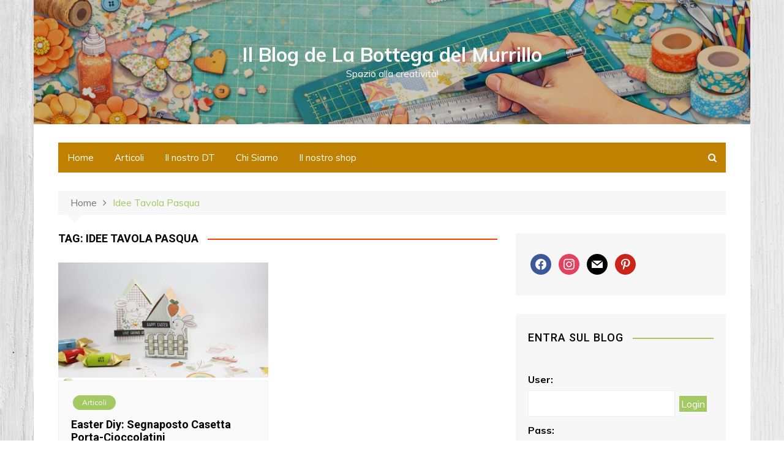

--- FILE ---
content_type: text/html; charset=UTF-8
request_url: https://blog.ilmurrillo.it/tag/idee-tavola-pasqua/
body_size: 16282
content:
		<!doctype html>
		<html lang="it-IT">
	 	<head>
		<meta charset="UTF-8">
		<meta name="viewport" content="width=device-width, initial-scale=1">
		<link rel="profile" href="http://gmpg.org/xfn/11">
		<title>idee tavola pasqua &#8211; Il Blog de La Bottega del Murrillo</title>
<meta name='robots' content='max-image-preview:large' />
<link rel='dns-prefetch' href='//static.addtoany.com' />
<link rel='dns-prefetch' href='//fonts.googleapis.com' />
<link rel="alternate" type="application/rss+xml" title="Il Blog de La Bottega del Murrillo &raquo; Feed" href="https://blog.ilmurrillo.it/feed/" />
<link rel="alternate" type="application/rss+xml" title="Il Blog de La Bottega del Murrillo &raquo; Feed dei commenti" href="https://blog.ilmurrillo.it/comments/feed/" />
<link rel="alternate" type="application/rss+xml" title="Il Blog de La Bottega del Murrillo &raquo; idee tavola pasqua Feed del tag" href="https://blog.ilmurrillo.it/tag/idee-tavola-pasqua/feed/" />
<script type="text/javascript">
window._wpemojiSettings = {"baseUrl":"https:\/\/s.w.org\/images\/core\/emoji\/14.0.0\/72x72\/","ext":".png","svgUrl":"https:\/\/s.w.org\/images\/core\/emoji\/14.0.0\/svg\/","svgExt":".svg","source":{"concatemoji":"https:\/\/blog.ilmurrillo.it\/wp-includes\/js\/wp-emoji-release.min.js?ver=6.1.6"}};
/*! This file is auto-generated */
!function(e,a,t){var n,r,o,i=a.createElement("canvas"),p=i.getContext&&i.getContext("2d");function s(e,t){var a=String.fromCharCode,e=(p.clearRect(0,0,i.width,i.height),p.fillText(a.apply(this,e),0,0),i.toDataURL());return p.clearRect(0,0,i.width,i.height),p.fillText(a.apply(this,t),0,0),e===i.toDataURL()}function c(e){var t=a.createElement("script");t.src=e,t.defer=t.type="text/javascript",a.getElementsByTagName("head")[0].appendChild(t)}for(o=Array("flag","emoji"),t.supports={everything:!0,everythingExceptFlag:!0},r=0;r<o.length;r++)t.supports[o[r]]=function(e){if(p&&p.fillText)switch(p.textBaseline="top",p.font="600 32px Arial",e){case"flag":return s([127987,65039,8205,9895,65039],[127987,65039,8203,9895,65039])?!1:!s([55356,56826,55356,56819],[55356,56826,8203,55356,56819])&&!s([55356,57332,56128,56423,56128,56418,56128,56421,56128,56430,56128,56423,56128,56447],[55356,57332,8203,56128,56423,8203,56128,56418,8203,56128,56421,8203,56128,56430,8203,56128,56423,8203,56128,56447]);case"emoji":return!s([129777,127995,8205,129778,127999],[129777,127995,8203,129778,127999])}return!1}(o[r]),t.supports.everything=t.supports.everything&&t.supports[o[r]],"flag"!==o[r]&&(t.supports.everythingExceptFlag=t.supports.everythingExceptFlag&&t.supports[o[r]]);t.supports.everythingExceptFlag=t.supports.everythingExceptFlag&&!t.supports.flag,t.DOMReady=!1,t.readyCallback=function(){t.DOMReady=!0},t.supports.everything||(n=function(){t.readyCallback()},a.addEventListener?(a.addEventListener("DOMContentLoaded",n,!1),e.addEventListener("load",n,!1)):(e.attachEvent("onload",n),a.attachEvent("onreadystatechange",function(){"complete"===a.readyState&&t.readyCallback()})),(e=t.source||{}).concatemoji?c(e.concatemoji):e.wpemoji&&e.twemoji&&(c(e.twemoji),c(e.wpemoji)))}(window,document,window._wpemojiSettings);
</script>
<style type="text/css">
img.wp-smiley,
img.emoji {
	display: inline !important;
	border: none !important;
	box-shadow: none !important;
	height: 1em !important;
	width: 1em !important;
	margin: 0 0.07em !important;
	vertical-align: -0.1em !important;
	background: none !important;
	padding: 0 !important;
}
</style>
	<link rel='stylesheet' id='twb-open-sans-css' href='https://fonts.googleapis.com/css?family=Open+Sans%3A300%2C400%2C500%2C600%2C700%2C800&#038;display=swap&#038;ver=6.1.6' type='text/css' media='all' />
<link rel='stylesheet' id='twbbwg-global-css' href='https://blog.ilmurrillo.it/wp-content/plugins/photo-gallery/booster/assets/css/global.css?ver=1.0.0' type='text/css' media='all' />
<link rel='stylesheet' id='wp-block-library-css' href='https://blog.ilmurrillo.it/wp-includes/css/dist/block-library/style.min.css?ver=6.1.6' type='text/css' media='all' />
<link rel='stylesheet' id='wpzoom-social-icons-block-style-css' href='https://blog.ilmurrillo.it/wp-content/plugins/social-icons-widget-by-wpzoom/block/dist/style-wpzoom-social-icons.css?ver=4.2.14' type='text/css' media='all' />
<link rel='stylesheet' id='classic-theme-styles-css' href='https://blog.ilmurrillo.it/wp-includes/css/classic-themes.min.css?ver=1' type='text/css' media='all' />
<style id='global-styles-inline-css' type='text/css'>
body{--wp--preset--color--black: #000000;--wp--preset--color--cyan-bluish-gray: #abb8c3;--wp--preset--color--white: #ffffff;--wp--preset--color--pale-pink: #f78da7;--wp--preset--color--vivid-red: #cf2e2e;--wp--preset--color--luminous-vivid-orange: #ff6900;--wp--preset--color--luminous-vivid-amber: #fcb900;--wp--preset--color--light-green-cyan: #7bdcb5;--wp--preset--color--vivid-green-cyan: #00d084;--wp--preset--color--pale-cyan-blue: #8ed1fc;--wp--preset--color--vivid-cyan-blue: #0693e3;--wp--preset--color--vivid-purple: #9b51e0;--wp--preset--gradient--vivid-cyan-blue-to-vivid-purple: linear-gradient(135deg,rgba(6,147,227,1) 0%,rgb(155,81,224) 100%);--wp--preset--gradient--light-green-cyan-to-vivid-green-cyan: linear-gradient(135deg,rgb(122,220,180) 0%,rgb(0,208,130) 100%);--wp--preset--gradient--luminous-vivid-amber-to-luminous-vivid-orange: linear-gradient(135deg,rgba(252,185,0,1) 0%,rgba(255,105,0,1) 100%);--wp--preset--gradient--luminous-vivid-orange-to-vivid-red: linear-gradient(135deg,rgba(255,105,0,1) 0%,rgb(207,46,46) 100%);--wp--preset--gradient--very-light-gray-to-cyan-bluish-gray: linear-gradient(135deg,rgb(238,238,238) 0%,rgb(169,184,195) 100%);--wp--preset--gradient--cool-to-warm-spectrum: linear-gradient(135deg,rgb(74,234,220) 0%,rgb(151,120,209) 20%,rgb(207,42,186) 40%,rgb(238,44,130) 60%,rgb(251,105,98) 80%,rgb(254,248,76) 100%);--wp--preset--gradient--blush-light-purple: linear-gradient(135deg,rgb(255,206,236) 0%,rgb(152,150,240) 100%);--wp--preset--gradient--blush-bordeaux: linear-gradient(135deg,rgb(254,205,165) 0%,rgb(254,45,45) 50%,rgb(107,0,62) 100%);--wp--preset--gradient--luminous-dusk: linear-gradient(135deg,rgb(255,203,112) 0%,rgb(199,81,192) 50%,rgb(65,88,208) 100%);--wp--preset--gradient--pale-ocean: linear-gradient(135deg,rgb(255,245,203) 0%,rgb(182,227,212) 50%,rgb(51,167,181) 100%);--wp--preset--gradient--electric-grass: linear-gradient(135deg,rgb(202,248,128) 0%,rgb(113,206,126) 100%);--wp--preset--gradient--midnight: linear-gradient(135deg,rgb(2,3,129) 0%,rgb(40,116,252) 100%);--wp--preset--duotone--dark-grayscale: url('#wp-duotone-dark-grayscale');--wp--preset--duotone--grayscale: url('#wp-duotone-grayscale');--wp--preset--duotone--purple-yellow: url('#wp-duotone-purple-yellow');--wp--preset--duotone--blue-red: url('#wp-duotone-blue-red');--wp--preset--duotone--midnight: url('#wp-duotone-midnight');--wp--preset--duotone--magenta-yellow: url('#wp-duotone-magenta-yellow');--wp--preset--duotone--purple-green: url('#wp-duotone-purple-green');--wp--preset--duotone--blue-orange: url('#wp-duotone-blue-orange');--wp--preset--font-size--small: 13px;--wp--preset--font-size--medium: 20px;--wp--preset--font-size--large: 36px;--wp--preset--font-size--x-large: 42px;--wp--preset--spacing--20: 0.44rem;--wp--preset--spacing--30: 0.67rem;--wp--preset--spacing--40: 1rem;--wp--preset--spacing--50: 1.5rem;--wp--preset--spacing--60: 2.25rem;--wp--preset--spacing--70: 3.38rem;--wp--preset--spacing--80: 5.06rem;}:where(.is-layout-flex){gap: 0.5em;}body .is-layout-flow > .alignleft{float: left;margin-inline-start: 0;margin-inline-end: 2em;}body .is-layout-flow > .alignright{float: right;margin-inline-start: 2em;margin-inline-end: 0;}body .is-layout-flow > .aligncenter{margin-left: auto !important;margin-right: auto !important;}body .is-layout-constrained > .alignleft{float: left;margin-inline-start: 0;margin-inline-end: 2em;}body .is-layout-constrained > .alignright{float: right;margin-inline-start: 2em;margin-inline-end: 0;}body .is-layout-constrained > .aligncenter{margin-left: auto !important;margin-right: auto !important;}body .is-layout-constrained > :where(:not(.alignleft):not(.alignright):not(.alignfull)){max-width: var(--wp--style--global--content-size);margin-left: auto !important;margin-right: auto !important;}body .is-layout-constrained > .alignwide{max-width: var(--wp--style--global--wide-size);}body .is-layout-flex{display: flex;}body .is-layout-flex{flex-wrap: wrap;align-items: center;}body .is-layout-flex > *{margin: 0;}:where(.wp-block-columns.is-layout-flex){gap: 2em;}.has-black-color{color: var(--wp--preset--color--black) !important;}.has-cyan-bluish-gray-color{color: var(--wp--preset--color--cyan-bluish-gray) !important;}.has-white-color{color: var(--wp--preset--color--white) !important;}.has-pale-pink-color{color: var(--wp--preset--color--pale-pink) !important;}.has-vivid-red-color{color: var(--wp--preset--color--vivid-red) !important;}.has-luminous-vivid-orange-color{color: var(--wp--preset--color--luminous-vivid-orange) !important;}.has-luminous-vivid-amber-color{color: var(--wp--preset--color--luminous-vivid-amber) !important;}.has-light-green-cyan-color{color: var(--wp--preset--color--light-green-cyan) !important;}.has-vivid-green-cyan-color{color: var(--wp--preset--color--vivid-green-cyan) !important;}.has-pale-cyan-blue-color{color: var(--wp--preset--color--pale-cyan-blue) !important;}.has-vivid-cyan-blue-color{color: var(--wp--preset--color--vivid-cyan-blue) !important;}.has-vivid-purple-color{color: var(--wp--preset--color--vivid-purple) !important;}.has-black-background-color{background-color: var(--wp--preset--color--black) !important;}.has-cyan-bluish-gray-background-color{background-color: var(--wp--preset--color--cyan-bluish-gray) !important;}.has-white-background-color{background-color: var(--wp--preset--color--white) !important;}.has-pale-pink-background-color{background-color: var(--wp--preset--color--pale-pink) !important;}.has-vivid-red-background-color{background-color: var(--wp--preset--color--vivid-red) !important;}.has-luminous-vivid-orange-background-color{background-color: var(--wp--preset--color--luminous-vivid-orange) !important;}.has-luminous-vivid-amber-background-color{background-color: var(--wp--preset--color--luminous-vivid-amber) !important;}.has-light-green-cyan-background-color{background-color: var(--wp--preset--color--light-green-cyan) !important;}.has-vivid-green-cyan-background-color{background-color: var(--wp--preset--color--vivid-green-cyan) !important;}.has-pale-cyan-blue-background-color{background-color: var(--wp--preset--color--pale-cyan-blue) !important;}.has-vivid-cyan-blue-background-color{background-color: var(--wp--preset--color--vivid-cyan-blue) !important;}.has-vivid-purple-background-color{background-color: var(--wp--preset--color--vivid-purple) !important;}.has-black-border-color{border-color: var(--wp--preset--color--black) !important;}.has-cyan-bluish-gray-border-color{border-color: var(--wp--preset--color--cyan-bluish-gray) !important;}.has-white-border-color{border-color: var(--wp--preset--color--white) !important;}.has-pale-pink-border-color{border-color: var(--wp--preset--color--pale-pink) !important;}.has-vivid-red-border-color{border-color: var(--wp--preset--color--vivid-red) !important;}.has-luminous-vivid-orange-border-color{border-color: var(--wp--preset--color--luminous-vivid-orange) !important;}.has-luminous-vivid-amber-border-color{border-color: var(--wp--preset--color--luminous-vivid-amber) !important;}.has-light-green-cyan-border-color{border-color: var(--wp--preset--color--light-green-cyan) !important;}.has-vivid-green-cyan-border-color{border-color: var(--wp--preset--color--vivid-green-cyan) !important;}.has-pale-cyan-blue-border-color{border-color: var(--wp--preset--color--pale-cyan-blue) !important;}.has-vivid-cyan-blue-border-color{border-color: var(--wp--preset--color--vivid-cyan-blue) !important;}.has-vivid-purple-border-color{border-color: var(--wp--preset--color--vivid-purple) !important;}.has-vivid-cyan-blue-to-vivid-purple-gradient-background{background: var(--wp--preset--gradient--vivid-cyan-blue-to-vivid-purple) !important;}.has-light-green-cyan-to-vivid-green-cyan-gradient-background{background: var(--wp--preset--gradient--light-green-cyan-to-vivid-green-cyan) !important;}.has-luminous-vivid-amber-to-luminous-vivid-orange-gradient-background{background: var(--wp--preset--gradient--luminous-vivid-amber-to-luminous-vivid-orange) !important;}.has-luminous-vivid-orange-to-vivid-red-gradient-background{background: var(--wp--preset--gradient--luminous-vivid-orange-to-vivid-red) !important;}.has-very-light-gray-to-cyan-bluish-gray-gradient-background{background: var(--wp--preset--gradient--very-light-gray-to-cyan-bluish-gray) !important;}.has-cool-to-warm-spectrum-gradient-background{background: var(--wp--preset--gradient--cool-to-warm-spectrum) !important;}.has-blush-light-purple-gradient-background{background: var(--wp--preset--gradient--blush-light-purple) !important;}.has-blush-bordeaux-gradient-background{background: var(--wp--preset--gradient--blush-bordeaux) !important;}.has-luminous-dusk-gradient-background{background: var(--wp--preset--gradient--luminous-dusk) !important;}.has-pale-ocean-gradient-background{background: var(--wp--preset--gradient--pale-ocean) !important;}.has-electric-grass-gradient-background{background: var(--wp--preset--gradient--electric-grass) !important;}.has-midnight-gradient-background{background: var(--wp--preset--gradient--midnight) !important;}.has-small-font-size{font-size: var(--wp--preset--font-size--small) !important;}.has-medium-font-size{font-size: var(--wp--preset--font-size--medium) !important;}.has-large-font-size{font-size: var(--wp--preset--font-size--large) !important;}.has-x-large-font-size{font-size: var(--wp--preset--font-size--x-large) !important;}
.wp-block-navigation a:where(:not(.wp-element-button)){color: inherit;}
:where(.wp-block-columns.is-layout-flex){gap: 2em;}
.wp-block-pullquote{font-size: 1.5em;line-height: 1.6;}
</style>
<link rel='stylesheet' id='bwg_fonts-css' href='https://blog.ilmurrillo.it/wp-content/plugins/photo-gallery/css/bwg-fonts/fonts.css?ver=0.0.1' type='text/css' media='all' />
<link rel='stylesheet' id='sumoselect-css' href='https://blog.ilmurrillo.it/wp-content/plugins/photo-gallery/css/sumoselect.min.css?ver=3.4.6' type='text/css' media='all' />
<link rel='stylesheet' id='mCustomScrollbar-css' href='https://blog.ilmurrillo.it/wp-content/plugins/photo-gallery/css/jquery.mCustomScrollbar.min.css?ver=3.1.5' type='text/css' media='all' />
<link rel='stylesheet' id='bwg_googlefonts-css' href='https://fonts.googleapis.com/css?family=Ubuntu&#038;subset=greek,latin,greek-ext,vietnamese,cyrillic-ext,latin-ext,cyrillic' type='text/css' media='all' />
<link rel='stylesheet' id='bwg_frontend-css' href='https://blog.ilmurrillo.it/wp-content/plugins/photo-gallery/css/styles.min.css?ver=1.8.18' type='text/css' media='all' />
<link rel='stylesheet' id='jfb-css' href='https://blog.ilmurrillo.it/wp-content/plugins/wp-fb-autoconnect/style.css?ver=4.6.2' type='text/css' media='all' />
<link rel='stylesheet' id='ppress-frontend-css' href='https://blog.ilmurrillo.it/wp-content/plugins/wp-user-avatar/assets/css/frontend.min.css?ver=4.13.0' type='text/css' media='all' />
<link rel='stylesheet' id='ppress-flatpickr-css' href='https://blog.ilmurrillo.it/wp-content/plugins/wp-user-avatar/assets/flatpickr/flatpickr.min.css?ver=4.13.0' type='text/css' media='all' />
<link rel='stylesheet' id='ppress-select2-css' href='https://blog.ilmurrillo.it/wp-content/plugins/wp-user-avatar/assets/select2/select2.min.css?ver=6.1.6' type='text/css' media='all' />
<link rel='stylesheet' id='ngg_trigger_buttons-css' href='https://blog.ilmurrillo.it/wp-content/plugins/nextgen-gallery/products/photocrati_nextgen/modules/nextgen_gallery_display/static/trigger_buttons.css?ver=3.37' type='text/css' media='all' />
<link rel='stylesheet' id='simplelightbox-0-css' href='https://blog.ilmurrillo.it/wp-content/plugins/nextgen-gallery/products/photocrati_nextgen/modules/lightbox/static/simplelightbox/simple-lightbox.css?ver=3.37' type='text/css' media='all' />
<link rel='stylesheet' id='fontawesome_v4_shim_style-css' href='https://blog.ilmurrillo.it/wp-content/plugins/nextgen-gallery/products/photocrati_nextgen/modules/nextgen_gallery_display/static/fontawesome/css/v4-shims.min.css?ver=6.1.6' type='text/css' media='all' />
<link rel='stylesheet' id='fontawesome-css' href='https://blog.ilmurrillo.it/wp-content/plugins/nextgen-gallery/products/photocrati_nextgen/modules/nextgen_gallery_display/static/fontawesome/css/all.min.css?ver=6.1.6' type='text/css' media='all' />
<link rel='stylesheet' id='nextgen_basic_thumbnails_style-css' href='https://blog.ilmurrillo.it/wp-content/plugins/nextgen-gallery/products/photocrati_nextgen/modules/nextgen_basic_gallery/static/thumbnails/nextgen_basic_thumbnails.css?ver=3.37' type='text/css' media='all' />
<link rel='stylesheet' id='nextgen_pagination_style-css' href='https://blog.ilmurrillo.it/wp-content/plugins/nextgen-gallery/products/photocrati_nextgen/modules/nextgen_pagination/static/style.css?ver=3.37' type='text/css' media='all' />
<link rel='stylesheet' id='cream-magazine-style-css' href='https://blog.ilmurrillo.it/wp-content/themes/cream-magazine/style.css?ver=6.1.6' type='text/css' media='all' />
<link rel='stylesheet' id='cream-magazine-fonts-css' href='//fonts.googleapis.com/css?family=Roboto%3A400%2C400i%2C500%2C500i%2C700%2C700i%7CMuli%3A400%2C400i%2C600%2C600i%2C700%2C700i&#038;subset=latin%2Clatin-ext&#038;ver=6.1.6' type='text/css' media='all' />
<link rel='stylesheet' id='cream-magazine-main-css' href='https://blog.ilmurrillo.it/wp-content/themes/cream-magazine/assets/dist/css/main.css?ver=6.1.6' type='text/css' media='all' />
<link rel='stylesheet' id='wpzoom-social-icons-socicon-css' href='https://blog.ilmurrillo.it/wp-content/plugins/social-icons-widget-by-wpzoom/assets/css/wpzoom-socicon.css?ver=1690758036' type='text/css' media='all' />
<link rel='stylesheet' id='wpzoom-social-icons-genericons-css' href='https://blog.ilmurrillo.it/wp-content/plugins/social-icons-widget-by-wpzoom/assets/css/genericons.css?ver=1690758036' type='text/css' media='all' />
<link rel='stylesheet' id='wpzoom-social-icons-academicons-css' href='https://blog.ilmurrillo.it/wp-content/plugins/social-icons-widget-by-wpzoom/assets/css/academicons.min.css?ver=1690758036' type='text/css' media='all' />
<link rel='stylesheet' id='wpzoom-social-icons-font-awesome-3-css' href='https://blog.ilmurrillo.it/wp-content/plugins/social-icons-widget-by-wpzoom/assets/css/font-awesome-3.min.css?ver=1690758036' type='text/css' media='all' />
<link rel='stylesheet' id='dashicons-css' href='https://blog.ilmurrillo.it/wp-includes/css/dashicons.min.css?ver=6.1.6' type='text/css' media='all' />
<link rel='stylesheet' id='wpzoom-social-icons-styles-css' href='https://blog.ilmurrillo.it/wp-content/plugins/social-icons-widget-by-wpzoom/assets/css/wpzoom-social-icons-styles.css?ver=1690758036' type='text/css' media='all' />
<link rel='stylesheet' id='addtoany-css' href='https://blog.ilmurrillo.it/wp-content/plugins/add-to-any/addtoany.min.css?ver=1.16' type='text/css' media='all' />
<link rel='stylesheet' id='universal-google-adsense-and-ads-manager-css' href='https://blog.ilmurrillo.it/wp-content/plugins/universal-google-adsense-and-ads-manager/public/assets/dist/css/ugaam-public.css?ver=1.1.2' type='text/css' media='all' />
<link rel='preload' as='font'  id='wpzoom-social-icons-font-academicons-woff2-css' href='https://blog.ilmurrillo.it/wp-content/plugins/social-icons-widget-by-wpzoom/assets/font/academicons.woff2?v=1.9.2'  type='font/woff2' crossorigin />
<link rel='preload' as='font'  id='wpzoom-social-icons-font-fontawesome-3-woff2-css' href='https://blog.ilmurrillo.it/wp-content/plugins/social-icons-widget-by-wpzoom/assets/font/fontawesome-webfont.woff2?v=4.7.0'  type='font/woff2' crossorigin />
<link rel='preload' as='font'  id='wpzoom-social-icons-font-genericons-woff-css' href='https://blog.ilmurrillo.it/wp-content/plugins/social-icons-widget-by-wpzoom/assets/font/Genericons.woff'  type='font/woff' crossorigin />
<link rel='preload' as='font'  id='wpzoom-social-icons-font-socicon-woff2-css' href='https://blog.ilmurrillo.it/wp-content/plugins/social-icons-widget-by-wpzoom/assets/font/socicon.woff2?v=4.2.14'  type='font/woff2' crossorigin />
<script type='text/javascript' src='https://blog.ilmurrillo.it/wp-includes/js/jquery/jquery.min.js?ver=3.6.1' id='jquery-core-js'></script>
<script type='text/javascript' src='https://blog.ilmurrillo.it/wp-includes/js/jquery/jquery-migrate.min.js?ver=3.3.2' id='jquery-migrate-js'></script>
<script type='text/javascript' src='https://blog.ilmurrillo.it/wp-content/plugins/photo-gallery/booster/assets/js/circle-progress.js?ver=1.2.2' id='twbbwg-circle-js'></script>
<script type='text/javascript' id='twbbwg-global-js-extra'>
/* <![CDATA[ */
var twb = {"nonce":"9cc5a704c4","ajax_url":"https:\/\/blog.ilmurrillo.it\/wp-admin\/admin-ajax.php","plugin_url":"https:\/\/blog.ilmurrillo.it\/wp-content\/plugins\/photo-gallery\/booster","href":"https:\/\/blog.ilmurrillo.it\/wp-admin\/admin.php?page=twbbwg_photo-gallery"};
var twb = {"nonce":"9cc5a704c4","ajax_url":"https:\/\/blog.ilmurrillo.it\/wp-admin\/admin-ajax.php","plugin_url":"https:\/\/blog.ilmurrillo.it\/wp-content\/plugins\/photo-gallery\/booster","href":"https:\/\/blog.ilmurrillo.it\/wp-admin\/admin.php?page=twbbwg_photo-gallery"};
/* ]]> */
</script>
<script type='text/javascript' src='https://blog.ilmurrillo.it/wp-content/plugins/photo-gallery/booster/assets/js/global.js?ver=1.0.0' id='twbbwg-global-js'></script>
<script type='text/javascript' id='addtoany-core-js-before'>
window.a2a_config=window.a2a_config||{};a2a_config.callbacks=[];a2a_config.overlays=[];a2a_config.templates={};a2a_localize = {
	Share: "Condividi",
	Save: "Salva",
	Subscribe: "Abbonati",
	Email: "Email",
	Bookmark: "Segnalibro",
	ShowAll: "espandi",
	ShowLess: "comprimi",
	FindServices: "Trova servizi",
	FindAnyServiceToAddTo: "Trova subito un servizio da aggiungere",
	PoweredBy: "Powered by",
	ShareViaEmail: "Condividi via email",
	SubscribeViaEmail: "Iscriviti via email",
	BookmarkInYourBrowser: "Aggiungi ai segnalibri",
	BookmarkInstructions: "Premi Ctrl+D o \u2318+D per mettere questa pagina nei preferiti",
	AddToYourFavorites: "Aggiungi ai favoriti",
	SendFromWebOrProgram: "Invia da qualsiasi indirizzo email o programma di posta elettronica",
	EmailProgram: "Programma di posta elettronica",
	More: "Di più&#8230;",
	ThanksForSharing: "Grazie per la condivisione!",
	ThanksForFollowing: "Thanks for following!"
};
</script>
<script type='text/javascript' async src='https://static.addtoany.com/menu/page.js' id='addtoany-core-js'></script>
<script type='text/javascript' async src='https://blog.ilmurrillo.it/wp-content/plugins/add-to-any/addtoany.min.js?ver=1.1' id='addtoany-jquery-js'></script>
<script type='text/javascript' src='https://blog.ilmurrillo.it/wp-content/plugins/photo-gallery/js/jquery.sumoselect.min.js?ver=3.4.6' id='sumoselect-js'></script>
<script type='text/javascript' src='https://blog.ilmurrillo.it/wp-content/plugins/photo-gallery/js/tocca.min.js?ver=2.0.9' id='bwg_mobile-js'></script>
<script type='text/javascript' src='https://blog.ilmurrillo.it/wp-content/plugins/photo-gallery/js/jquery.mCustomScrollbar.concat.min.js?ver=3.1.5' id='mCustomScrollbar-js'></script>
<script type='text/javascript' src='https://blog.ilmurrillo.it/wp-content/plugins/photo-gallery/js/jquery.fullscreen.min.js?ver=0.6.0' id='jquery-fullscreen-js'></script>
<script type='text/javascript' id='bwg_frontend-js-extra'>
/* <![CDATA[ */
var bwg_objectsL10n = {"bwg_field_required":"campo obbligatorio.","bwg_mail_validation":"Questo non \u00e8 un indirizzo email valido. ","bwg_search_result":"Non ci sono immagini corrispondenti alla tua ricerca.","bwg_select_tag":"Select Tag","bwg_order_by":"Order By","bwg_search":"Cerca","bwg_show_ecommerce":"Show Ecommerce","bwg_hide_ecommerce":"Hide Ecommerce","bwg_show_comments":"Mostra commenti","bwg_hide_comments":"Nascondi commenti","bwg_restore":"Ripristina","bwg_maximize":"Massimizza","bwg_fullscreen":"Schermo intero","bwg_exit_fullscreen":"Uscire a schermo intero","bwg_search_tag":"SEARCH...","bwg_tag_no_match":"No tags found","bwg_all_tags_selected":"All tags selected","bwg_tags_selected":"tags selected","play":"Riproduci","pause":"Pausa","is_pro":"","bwg_play":"Riproduci","bwg_pause":"Pausa","bwg_hide_info":"Nascondi informazioni","bwg_show_info":"Mostra info","bwg_hide_rating":"Hide rating","bwg_show_rating":"Show rating","ok":"Ok","cancel":"Cancel","select_all":"Select all","lazy_load":"0","lazy_loader":"https:\/\/blog.ilmurrillo.it\/wp-content\/plugins\/photo-gallery\/images\/ajax_loader.png","front_ajax":"0","bwg_tag_see_all":"see all tags","bwg_tag_see_less":"see less tags"};
/* ]]> */
</script>
<script type='text/javascript' src='https://blog.ilmurrillo.it/wp-content/plugins/photo-gallery/js/scripts.min.js?ver=1.8.18' id='bwg_frontend-js'></script>
<script type='text/javascript' src='https://blog.ilmurrillo.it/wp-content/plugins/wp-user-avatar/assets/flatpickr/flatpickr.min.js?ver=4.13.0' id='ppress-flatpickr-js'></script>
<script type='text/javascript' src='https://blog.ilmurrillo.it/wp-content/plugins/wp-user-avatar/assets/select2/select2.min.js?ver=4.13.0' id='ppress-select2-js'></script>
<script type='text/javascript' id='photocrati_ajax-js-extra'>
/* <![CDATA[ */
var photocrati_ajax = {"url":"https:\/\/blog.ilmurrillo.it\/index.php?photocrati_ajax=1","wp_home_url":"https:\/\/blog.ilmurrillo.it","wp_site_url":"https:\/\/blog.ilmurrillo.it","wp_root_url":"https:\/\/blog.ilmurrillo.it","wp_plugins_url":"https:\/\/blog.ilmurrillo.it\/wp-content\/plugins","wp_content_url":"https:\/\/blog.ilmurrillo.it\/wp-content","wp_includes_url":"https:\/\/blog.ilmurrillo.it\/wp-includes\/","ngg_param_slug":"nggallery"};
/* ]]> */
</script>
<script type='text/javascript' src='https://blog.ilmurrillo.it/wp-content/plugins/nextgen-gallery/products/photocrati_nextgen/modules/ajax/static/ajax.min.js?ver=3.37' id='photocrati_ajax-js'></script>
<script type='text/javascript' src='https://blog.ilmurrillo.it/wp-content/plugins/nextgen-gallery/products/photocrati_nextgen/modules/nextgen_basic_gallery/static/thumbnails/nextgen_basic_thumbnails.js?ver=3.37' id='photocrati-nextgen_basic_thumbnails-js'></script>
<script type='text/javascript' src='https://blog.ilmurrillo.it/wp-content/plugins/nextgen-gallery/products/photocrati_nextgen/modules/nextgen_gallery_display/static/fontawesome/js/v4-shims.min.js?ver=5.3.1' id='fontawesome_v4_shim-js'></script>
<script type='text/javascript' defer data-auto-replace-svg="false" data-keep-original-source="false" data-search-pseudo-elements src='https://blog.ilmurrillo.it/wp-content/plugins/nextgen-gallery/products/photocrati_nextgen/modules/nextgen_gallery_display/static/fontawesome/js/all.min.js?ver=5.3.1' id='fontawesome-js'></script>
<script type='text/javascript' src='https://blog.ilmurrillo.it/wp-content/plugins/nextgen-gallery/products/photocrati_nextgen/modules/nextgen_basic_gallery/static/thumbnails/ajax_pagination.js?ver=3.37' id='nextgen-basic-thumbnails-ajax-pagination-js'></script>
<script type='text/javascript' src='https://blog.ilmurrillo.it/wp-content/plugins/universal-google-adsense-and-ads-manager/public/assets/dist/js/ugaam-public.js?ver=1.1.2' id='universal-google-adsense-and-ads-manager-js'></script>
<link rel="https://api.w.org/" href="https://blog.ilmurrillo.it/wp-json/" /><link rel="alternate" type="application/json" href="https://blog.ilmurrillo.it/wp-json/wp/v2/tags/2064" /><link rel="EditURI" type="application/rsd+xml" title="RSD" href="https://blog.ilmurrillo.it/xmlrpc.php?rsd" />
<link rel="wlwmanifest" type="application/wlwmanifest+xml" href="https://blog.ilmurrillo.it/wp-includes/wlwmanifest.xml" />
<meta name="generator" content="WordPress 6.1.6" />

<!--Plugin WP Admin Bar Removal 2014.0816.0392 Active - Tag 74be16979710d4c4e7c6647856088456-->

<!--Site Optimized to Speedup Control Panel Minimize Memory Consumption with Disabled Toolbar-->

			<style>
							</style>
						<style>
				.primary-navigation li.primarynav_search_icon {
									}

				#toTop {
									}

				

					button,
					input[type="button"],
					input[type="reset"],
					input[type="submit"],
					.primary-navigation > ul > li.home-btn,
					.cm_header_lay_three .primary-navigation > ul > li.home-btn,
					.news_ticker_wrap .ticker_head,
					#toTop,
					.section-title h2::after,
					.sidebar-widget-area .widget .widget-title h2::after,
					footer .widget .widget-title h2::after,
					#comments div#respond h3#reply-title::after,
					#comments h2.comments-title:after,
					ul.post-categories li a,
					.post_tags a,
					.owl-carousel .owl-nav button.owl-prev, 
					.owl-carousel .owl-nav button.owl-next,
					.cm_author_widget .author-detail-link a,
					.error_foot form input[type="submit"], 
					.widget_search form input[type="submit"],
					.header-search-container input[type="submit"],
					.widget_tag_cloud .tagcloud a:hover,
					.trending_widget_carousel .owl-dots button.owl-dot,
					footer .widget_calendar .calendar_wrap caption,
					.pagination .page-numbers.current,
					.post-navigation .nav-links .nav-previous a, 
					.post-navigation .nav-links .nav-next a,
					#comments form input[type="submit"],
					footer .widget_tag_cloud .tagcloud a,
					footer .widget.widget_search form input[type="submit"]:hover,
					.widget_product_search .woocommerce-product-search button[type="submit"],
					.woocommerce ul.products li.product .button,
					.woocommerce .woocommerce-pagination ul.page-numbers li span.current,
					.woocommerce .product div.summary .cart button.single_add_to_cart_button,
					.woocommerce .product div.woocommerce-tabs div.panel #reviews #review_form_wrapper .comment-form p.form-submit .submit,
					.woocommerce .product section.related > h2::after,
					.woocommerce .cart .button:hover, 
					.woocommerce .cart .button:focus, 
					.woocommerce .cart input.button:hover, 
					.woocommerce .cart input.button:focus, 
					.woocommerce #respond input#submit:hover, 
					.woocommerce #respond input#submit:focus, 
					.woocommerce button.button:hover, 
					.woocommerce button.button:focus, 
					.woocommerce input.button:hover, 
					.woocommerce input.button:focus,
					.woocommerce #respond input#submit.alt:hover, 
					.woocommerce a.button.alt:hover, 
					.woocommerce button.button.alt:hover, 
					.woocommerce input.button.alt:hover,
					.woocommerce a.remove:hover,
					.woocommerce-account .woocommerce-MyAccount-navigation ul li.is-active a,
					.woocommerce a.button:hover, 
					.woocommerce a.button:focus,
					.widget_product_tag_cloud .tagcloud a:hover, 
					.widget_product_tag_cloud .tagcloud a:focus,
					.woocommerce .widget_price_filter .price_slider_wrapper .ui-slider .ui-slider-handle,
					.error_page_top_portion {

						background-color: #a5c962;
					}
					

					a:hover,
					.post_title h2 a:hover,
					.post_title h2 a:focus,
					.post_meta li a:hover,
					.post_meta li a:focus,
					ul.social-icons li a[href*=".com"]:hover::before,
					.ticker_carousel .owl-nav button.owl-prev i, 
					.ticker_carousel .owl-nav button.owl-next i,
					.news_ticker_wrap .ticker_items .item a:hover,
					.news_ticker_wrap .ticker_items .item a:focus,
					.cm_banner .post_title h2 a:hover,
					.cm_banner .post_meta li a:hover,
					.cm-post-widget-two .big-card .post-holder a:hover, 
					.cm-post-widget-two .big-card .post-holder a:focus,
					.cm-post-widget-two .small-card .post-holder a:hover, 
					.cm-post-widget-two .small-card .post-holder a:focus,
					.cm_middle_post_widget_one .post_title h2 a:hover, 
					.cm_middle_post_widget_one .post_meta li a:hover,
					.cm_middle_post_widget_three .post_thumb .post-holder a:hover,
					.cm_middle_post_widget_three .post_thumb .post-holder a:focus,
					.cm_middle_post_widget_six .middle_widget_six_carousel .item .card .card_content a:hover, 
					.cm_middle_post_widget_six .middle_widget_six_carousel .item .card .card_content a:focus,
					.cm_post_widget_twelve .card .post-holder a:hover, 
					.cm_post_widget_twelve .card .post-holder a:focus,
					.cm_post_widget_seven .card .card_content a:hover, 
					.cm_post_widget_seven .card .card_content a:focus,
					.copyright_section a:hover,
					.footer_nav ul li a:hover,
					.breadcrumb ul li:last-child span,
					.pagination .page-numbers:hover,
					#comments ol.comment-list li article footer.comment-meta .comment-metadata span.edit-link a:hover,
					#comments ol.comment-list li article .reply a:hover,
					.social-share ul li a:hover,
					ul.social-icons li a:hover,
					ul.social-icons li a:focus,
					.woocommerce ul.products li.product a:hover,
					.woocommerce ul.products li.product .price,
					.woocommerce .woocommerce-pagination ul.page-numbers li a.page-numbers:hover,
					.woocommerce div.product p.price, 
					.woocommerce div.product span.price,
					.video_section .video_details .post_title h2 a:hover,
					.primary-navigation.dark li a:hover {

						color: #a5c962;
					}
					
					.ticker_carousel .owl-nav button.owl-prev, 
					.ticker_carousel .owl-nav button.owl-next,
					.error_foot form input[type="submit"], 
					.widget_search form input[type="submit"],
					.pagination .page-numbers:hover,
					#comments form input[type="submit"],
					.social-share ul li a:hover,
					.header-search-container form,
					.widget_product_search .woocommerce-product-search button[type="submit"],
					.woocommerce .woocommerce-pagination ul.page-numbers li span.current,
					.woocommerce .woocommerce-pagination ul.page-numbers li a.page-numbers:hover,
					.woocommerce a.remove:hover,
					.ticker_carousel .owl-nav button.owl-prev:hover, 
					.ticker_carousel .owl-nav button.owl-next:hover,
					footer .widget.widget_search form input[type="submit"]:hover,
					.trending_widget_carousel .owl-dots button.owl-dot,
					.the_content blockquote {

						border-color: #a5c962;
					}
										header .mask {
						background-color: rgba(0,0,0,0.2);
					}
								</style>
					<style type="text/css">
					.site-title a,
			.site-description {
				color: #f7f7f7;
			}
				</style>
		<style type="text/css" id="custom-background-css">
body.custom-background { background-image: url("https://blog.ilmurrillo.it/wp-content/uploads/2020/01/1299-3500-x-2328-2295-x-3450-scaled.jpg"); background-position: left top; background-size: cover; background-repeat: no-repeat; background-attachment: fixed; }
</style>
	<link rel="icon" href="https://blog.ilmurrillo.it/wp-content/uploads/2020/01/cropped-logo-instagram-32x32.jpg" sizes="32x32" />
<link rel="icon" href="https://blog.ilmurrillo.it/wp-content/uploads/2020/01/cropped-logo-instagram-192x192.jpg" sizes="192x192" />
<link rel="apple-touch-icon" href="https://blog.ilmurrillo.it/wp-content/uploads/2020/01/cropped-logo-instagram-180x180.jpg" />
<meta name="msapplication-TileImage" content="https://blog.ilmurrillo.it/wp-content/uploads/2020/01/cropped-logo-instagram-270x270.jpg" />
		<style type="text/css" id="wp-custom-css">
			#menu-mainmenu, #main-nav {
	background-color: #C08000
}

.widget_loginlogout #user_pass, .widget_autoconnect_premium #user_pass, .widget_loginlogout #user_login, .widget_autoconnect_premium #user_login {
	width: 15em;
}

.fb_iframe_widget {
	display: none !important;
}
		</style>
			</head>
 	 		<body class="archive tag tag-idee-tavola-pasqua tag-2064 custom-background hfeed boxed">
            <svg xmlns="http://www.w3.org/2000/svg" viewBox="0 0 0 0" width="0" height="0" focusable="false" role="none" style="visibility: hidden; position: absolute; left: -9999px; overflow: hidden;" ><defs><filter id="wp-duotone-dark-grayscale"><feColorMatrix color-interpolation-filters="sRGB" type="matrix" values=" .299 .587 .114 0 0 .299 .587 .114 0 0 .299 .587 .114 0 0 .299 .587 .114 0 0 " /><feComponentTransfer color-interpolation-filters="sRGB" ><feFuncR type="table" tableValues="0 0.49803921568627" /><feFuncG type="table" tableValues="0 0.49803921568627" /><feFuncB type="table" tableValues="0 0.49803921568627" /><feFuncA type="table" tableValues="1 1" /></feComponentTransfer><feComposite in2="SourceGraphic" operator="in" /></filter></defs></svg><svg xmlns="http://www.w3.org/2000/svg" viewBox="0 0 0 0" width="0" height="0" focusable="false" role="none" style="visibility: hidden; position: absolute; left: -9999px; overflow: hidden;" ><defs><filter id="wp-duotone-grayscale"><feColorMatrix color-interpolation-filters="sRGB" type="matrix" values=" .299 .587 .114 0 0 .299 .587 .114 0 0 .299 .587 .114 0 0 .299 .587 .114 0 0 " /><feComponentTransfer color-interpolation-filters="sRGB" ><feFuncR type="table" tableValues="0 1" /><feFuncG type="table" tableValues="0 1" /><feFuncB type="table" tableValues="0 1" /><feFuncA type="table" tableValues="1 1" /></feComponentTransfer><feComposite in2="SourceGraphic" operator="in" /></filter></defs></svg><svg xmlns="http://www.w3.org/2000/svg" viewBox="0 0 0 0" width="0" height="0" focusable="false" role="none" style="visibility: hidden; position: absolute; left: -9999px; overflow: hidden;" ><defs><filter id="wp-duotone-purple-yellow"><feColorMatrix color-interpolation-filters="sRGB" type="matrix" values=" .299 .587 .114 0 0 .299 .587 .114 0 0 .299 .587 .114 0 0 .299 .587 .114 0 0 " /><feComponentTransfer color-interpolation-filters="sRGB" ><feFuncR type="table" tableValues="0.54901960784314 0.98823529411765" /><feFuncG type="table" tableValues="0 1" /><feFuncB type="table" tableValues="0.71764705882353 0.25490196078431" /><feFuncA type="table" tableValues="1 1" /></feComponentTransfer><feComposite in2="SourceGraphic" operator="in" /></filter></defs></svg><svg xmlns="http://www.w3.org/2000/svg" viewBox="0 0 0 0" width="0" height="0" focusable="false" role="none" style="visibility: hidden; position: absolute; left: -9999px; overflow: hidden;" ><defs><filter id="wp-duotone-blue-red"><feColorMatrix color-interpolation-filters="sRGB" type="matrix" values=" .299 .587 .114 0 0 .299 .587 .114 0 0 .299 .587 .114 0 0 .299 .587 .114 0 0 " /><feComponentTransfer color-interpolation-filters="sRGB" ><feFuncR type="table" tableValues="0 1" /><feFuncG type="table" tableValues="0 0.27843137254902" /><feFuncB type="table" tableValues="0.5921568627451 0.27843137254902" /><feFuncA type="table" tableValues="1 1" /></feComponentTransfer><feComposite in2="SourceGraphic" operator="in" /></filter></defs></svg><svg xmlns="http://www.w3.org/2000/svg" viewBox="0 0 0 0" width="0" height="0" focusable="false" role="none" style="visibility: hidden; position: absolute; left: -9999px; overflow: hidden;" ><defs><filter id="wp-duotone-midnight"><feColorMatrix color-interpolation-filters="sRGB" type="matrix" values=" .299 .587 .114 0 0 .299 .587 .114 0 0 .299 .587 .114 0 0 .299 .587 .114 0 0 " /><feComponentTransfer color-interpolation-filters="sRGB" ><feFuncR type="table" tableValues="0 0" /><feFuncG type="table" tableValues="0 0.64705882352941" /><feFuncB type="table" tableValues="0 1" /><feFuncA type="table" tableValues="1 1" /></feComponentTransfer><feComposite in2="SourceGraphic" operator="in" /></filter></defs></svg><svg xmlns="http://www.w3.org/2000/svg" viewBox="0 0 0 0" width="0" height="0" focusable="false" role="none" style="visibility: hidden; position: absolute; left: -9999px; overflow: hidden;" ><defs><filter id="wp-duotone-magenta-yellow"><feColorMatrix color-interpolation-filters="sRGB" type="matrix" values=" .299 .587 .114 0 0 .299 .587 .114 0 0 .299 .587 .114 0 0 .299 .587 .114 0 0 " /><feComponentTransfer color-interpolation-filters="sRGB" ><feFuncR type="table" tableValues="0.78039215686275 1" /><feFuncG type="table" tableValues="0 0.94901960784314" /><feFuncB type="table" tableValues="0.35294117647059 0.47058823529412" /><feFuncA type="table" tableValues="1 1" /></feComponentTransfer><feComposite in2="SourceGraphic" operator="in" /></filter></defs></svg><svg xmlns="http://www.w3.org/2000/svg" viewBox="0 0 0 0" width="0" height="0" focusable="false" role="none" style="visibility: hidden; position: absolute; left: -9999px; overflow: hidden;" ><defs><filter id="wp-duotone-purple-green"><feColorMatrix color-interpolation-filters="sRGB" type="matrix" values=" .299 .587 .114 0 0 .299 .587 .114 0 0 .299 .587 .114 0 0 .299 .587 .114 0 0 " /><feComponentTransfer color-interpolation-filters="sRGB" ><feFuncR type="table" tableValues="0.65098039215686 0.40392156862745" /><feFuncG type="table" tableValues="0 1" /><feFuncB type="table" tableValues="0.44705882352941 0.4" /><feFuncA type="table" tableValues="1 1" /></feComponentTransfer><feComposite in2="SourceGraphic" operator="in" /></filter></defs></svg><svg xmlns="http://www.w3.org/2000/svg" viewBox="0 0 0 0" width="0" height="0" focusable="false" role="none" style="visibility: hidden; position: absolute; left: -9999px; overflow: hidden;" ><defs><filter id="wp-duotone-blue-orange"><feColorMatrix color-interpolation-filters="sRGB" type="matrix" values=" .299 .587 .114 0 0 .299 .587 .114 0 0 .299 .587 .114 0 0 .299 .587 .114 0 0 " /><feComponentTransfer color-interpolation-filters="sRGB" ><feFuncR type="table" tableValues="0.098039215686275 1" /><feFuncG type="table" tableValues="0 0.66274509803922" /><feFuncB type="table" tableValues="0.84705882352941 0.41960784313725" /><feFuncA type="table" tableValues="1 1" /></feComponentTransfer><feComposite in2="SourceGraphic" operator="in" /></filter></defs></svg>            <a class="skip-link screen-reader-text" href="#content">Salta al contenuto</a>
         		<div class="page-wrapper">
 	<header class="general-header cm_header-five">
            <div class="top-header" style="background-image: url(https://blog.ilmurrillo.it/wp-content/uploads/2025/12/cropped-blogg.jpg);">
                <div class="logo-container">
             		<div class="logo">
 							<span class="site-title"><a href="https://blog.ilmurrillo.it/" rel="home">Il Blog de La Bottega del Murrillo</a></span>
					                <p class="site-description">Spazio alla creatività!</p>
					        </div><!-- .logo -->
 		        </div><!-- .logo-container -->
        <div class="mask"></div><!-- .mask -->
    </div><!-- .top-header -->
    <div class="navigation-container">
        <div class="cm-container">
            <nav class="main-navigation">
                <div id="main-nav" class="primary-navigation">
                    <ul id="menu-mainmenu" class=""><li id="menu-item-28" class="menu-item menu-item-type-custom menu-item-object-custom menu-item-home menu-item-28"><a href="https://blog.ilmurrillo.it/">Home</a></li>
<li id="menu-item-197" class="menu-item menu-item-type-taxonomy menu-item-object-category menu-item-197"><a href="https://blog.ilmurrillo.it/category/articoli/">Articoli</a></li>
<li id="menu-item-39" class="menu-item menu-item-type-taxonomy menu-item-object-category menu-item-39"><a href="https://blog.ilmurrillo.it/category/il-nostro-dt/">Il nostro DT</a></li>
<li id="menu-item-833" class="menu-item menu-item-type-taxonomy menu-item-object-category menu-item-833"><a href="https://blog.ilmurrillo.it/category/chi-siamo/">Chi Siamo</a></li>
<li id="menu-item-29" class="menu-item menu-item-type-custom menu-item-object-custom menu-item-29"><a href="http://ilmurrillo.it">Il nostro shop</a></li>
</ul>                </div><!-- #main-nav.primary-navigation -->
                <div class="header-search-container">
                    <form role="search" method="get" id="search-form" class="clearfix" action="https://blog.ilmurrillo.it/"><input type="search" name="s" placeholder="Scrivi qui" value"" ><input type="submit" id="submit" value="Cerca"></form>                </div><!-- .search-container -->
            </nav><!-- .main-navigation -->
        </div><!-- .cm-container -->
    </div><!-- .navigation-container -->
</header><!-- .general-header.cm_header-five --> 		<div id="content" class="site-content">

	<div class="cm-container">
	    <div class="inner-page-wrapper">
	        <div id="primary" class="content-area">
	            <main id="main" class="site-main">
	                <div class="cm_archive_page">
	                     			<div class="breadcrumb">
	            <nav role="navigation" aria-label="Breadcrumb" class="breadcrumb-trail breadcrumbs" itemprop="breadcrumb"><ul class="trail-items" itemscope itemtype="http://schema.org/BreadcrumbList"><meta name="numberOfItems" content="2" /><meta name="itemListOrder" content="Ascending" /><li itemprop="itemListElement" itemscope itemtype="http://schema.org/ListItem" class="trail-item trail-begin"><a href="https://blog.ilmurrillo.it/" rel="home" itemprop="item"><span itemprop="name">Home</span></a><meta itemprop="position" content="1" /></li><li itemprop="itemListElement" itemscope itemtype="http://schema.org/ListItem" class="trail-item trail-end"><a href="#" itemprop="item"><span itemprop="name">idee tavola pasqua</span></a><meta itemprop="position" content="2" /></li></ul></nav>	        </div><!-- .breadcrumb -->
 				                    <div class="row">
	                    	<div class="archive-container clearfix">
		                    			                        <div class="col-md-8 col-sm-12 col-xs-12 sticky_portion">
		                            <div class="content-entry">
		                            				                                <section class="list_page_iner">
			                                    <div class="section-title">
			                                    	<h1>Tag: <span>idee tavola pasqua</span></h1>			                                    </div><!-- .section-title -->
		                                		<div class="list_entry">
	                                                <section class="post-display-grid">
	                                                    <div class="section_inner">
	                                                        <div class="row">
	                                                            <div class="col-md-6 col-sm-6 col-xs-12">
	<article id="post-11823" class="grid-post-holder post-11823 post type-post status-publish format-standard has-post-thumbnail hentry category-articoli tag-casetta-porta-cioccolatini tag-easter-diy tag-idee-tavola-pasqua tag-modascrap-bunny-kisses tag-segnaposto-pasqua" >
	    <div class="card">
            				<div class="post_thumb imghover">
						 	<a href="https://blog.ilmurrillo.it/easter-diy-segnaposto-casetta-porta-cioccolatini/">
		 	<img width="800" height="450" src="https://blog.ilmurrillo.it/wp-content/uploads/2023/03/IMG_7792-111111-1500-x-1000-800x450.jpg" class="attachment-cream-magazine-thumbnail-2 size-cream-magazine-thumbnail-2 wp-post-image" alt="Easter Diy: Segnaposto Casetta Porta-Cioccolatini" decoding="async" />	 	</a>
						</div>
					        <div class="card_content">
       								<div class="entry_cats">
						<ul class="post-categories">
	<li><a href="https://blog.ilmurrillo.it/category/articoli/" rel="category tag">Articoli</a></li></ul>					</div><!-- .entry_cats -->
					                <div class="post_title">
                    <h2><a href="https://blog.ilmurrillo.it/easter-diy-segnaposto-casetta-porta-cioccolatini/">Easter Diy: Segnaposto Casetta Porta-Cioccolatini</a></h2>
                </div><!-- .post_title -->
                			<div class="meta">
				<ul class="post_meta">
									        	<li class="post_author">
				            	<span class="meta-icon"><i class="feather icon-user"> </i></span> <a href="https://blog.ilmurrillo.it/author/ilmurrillo/">Rosy Murrillo</a>				            </li><!-- .post_author -->
				        					            <li class="posted_date">
				            	<span class="meta-icon"><i class="feather icon-calendar"> </i></span> <a href="https://blog.ilmurrillo.it/easter-diy-segnaposto-casetta-porta-cioccolatini/" rel="bookmark"><time class="entry-date published" datetime="2023-03-30T11:27:30+02:00">30 Marzo 2023</time></a>				           	</li><!-- .posted_date -->
				           						            <li class="comments">
					            	<span class="meta-icon"><i class="feather icon-message-square"></i></span><a href="https://blog.ilmurrillo.it/easter-diy-segnaposto-casetta-porta-cioccolatini/">0</a>
					            </li><!-- .comments -->
					          			        </ul><!-- .post_meta -->
		    </div><!-- .meta -->
			 
	        </div><!-- .card_content -->
	    </div><!-- .card -->
	</article><!-- #post-11823 -->
</div><!-- .col -->	                                                        </div><!-- .row -->
	                                                    </div><!-- .section_inner -->
	                                                </section><!-- .cm-post-widget-three -->
	                                            </div><!-- .list_entry -->
			                                </section><!-- .section list -->
			                                 		<div class="pagination">
	 			    </div>
				                            </div><!-- .content-entry -->
		                        </div>
		                        <div class="col-md-4 col-sm-12 col-xs-12 sticky_portion">
	<aside id="secondary" class="sidebar-widget-area">
		<div id="zoom-social-icons-widget-2" class="widget zoom-social-icons-widget">
		
<ul class="zoom-social-icons-list zoom-social-icons-list--with-canvas zoom-social-icons-list--round zoom-social-icons-list--no-labels">

		
				<li class="zoom-social_icons-list__item">
		<a class="zoom-social_icons-list__link" href="https://www.facebook.com/groups/153646494967845/" target="_blank" title="Facebook" >
									
						<span class="screen-reader-text">facebook</span>
			
						<span class="zoom-social_icons-list-span social-icon socicon socicon-facebook" data-hover-rule="background-color" data-hover-color="#3b5998" style="background-color : #3b5998; font-size: 18px; padding:8px" ></span>
			
					</a>
	</li>

	
				<li class="zoom-social_icons-list__item">
		<a class="zoom-social_icons-list__link" href="https://www.instagram.com/labottegadelmurrillo/?hl=it" target="_blank" title="Instagram" >
									
						<span class="screen-reader-text">instagram</span>
			
						<span class="zoom-social_icons-list-span social-icon socicon socicon-instagram" data-hover-rule="background-color" data-hover-color="#e4405f" style="background-color : #e4405f; font-size: 18px; padding:8px" ></span>
			
					</a>
	</li>

	
				<li class="zoom-social_icons-list__item">
		<a class="zoom-social_icons-list__link" href="mailto:info@ilmurrillo.it" target="_blank" title="Default Label" >
									
						<span class="screen-reader-text">mail</span>
			
						<span class="zoom-social_icons-list-span social-icon socicon socicon-mail" data-hover-rule="background-color" data-hover-color="#000000" style="background-color : #000000; font-size: 18px; padding:8px" ></span>
			
					</a>
	</li>

	
				<li class="zoom-social_icons-list__item">
		<a class="zoom-social_icons-list__link" href="https://www.pinterest.it/ilmurrillo/" target="_blank" title="Default Label" >
									
						<span class="screen-reader-text">pinterest</span>
			
						<span class="zoom-social_icons-list-span social-icon socicon socicon-pinterest" data-hover-rule="background-color" data-hover-color="#c92619" style="background-color : #c92619; font-size: 18px; padding:8px" ></span>
			
					</a>
	</li>

	
</ul>

		</div><div id="loginlogout-3" class="widget widget_loginlogout"><div class="widget-title"><h2>Entra sul Blog</h2></div>            <form name='loginform' id='loginform' action='https://blog.ilmurrillo.it/wp-login.php' method='post'>
                <label>User:</label><br />
                <input type='text' name='log' id='user_login' class='input' tabindex='20' /><input type='submit' name='wp-submit' id='wp-submit' value='Login' tabindex='23' /><br />
                <label>Pass:</label><br />
                <input type='password' name='pwd' id='user_pass' class='input' tabindex='21' />
                <span id="forgotText"><a href="https://blog.ilmurrillo.it/wp-login.php?action=lostpassword" rel="nofollow" >Forgot?</a></span><br />
                                                <input type='hidden' name='redirect_to' value='/tag/idee-tavola-pasqua/' />
            </form>
            <!-- WP-FB AutoConnect Button v4.6.2 -->
<span class="fbLoginButton">
            <script type="text/javascript">
                //<!--
                document.write('<fb:login-button scope="email" v="2" size="small" onlogin="jfb_js_login_callback();">Login with Facebook</fb:login-button>');
                //-->
            </script>
        </span></div><div id="categories-2" class="widget widget_categories"><div class="widget-title"><h2>Categorie</h2></div>
			<ul>
					<li class="cat-item cat-item-1"><a href="https://blog.ilmurrillo.it/category/articoli/">Articoli</a>
</li>
	<li class="cat-item cat-item-240"><a href="https://blog.ilmurrillo.it/category/chi-siamo/">Chi Siamo</a>
</li>
	<li class="cat-item cat-item-7"><a href="https://blog.ilmurrillo.it/category/il-nostro-dt/">Il nostro DT</a>
</li>
			</ul>

			</div><div id="calendar-2" class="widget widget_calendar"><div id="calendar_wrap" class="calendar_wrap"><table id="wp-calendar" class="wp-calendar-table">
	<caption>Gennaio 2026</caption>
	<thead>
	<tr>
		<th scope="col" title="lunedì">L</th>
		<th scope="col" title="martedì">M</th>
		<th scope="col" title="mercoledì">M</th>
		<th scope="col" title="giovedì">G</th>
		<th scope="col" title="venerdì">V</th>
		<th scope="col" title="sabato">S</th>
		<th scope="col" title="domenica">D</th>
	</tr>
	</thead>
	<tbody>
	<tr>
		<td colspan="3" class="pad">&nbsp;</td><td>1</td><td>2</td><td>3</td><td>4</td>
	</tr>
	<tr>
		<td>5</td><td>6</td><td><a href="https://blog.ilmurrillo.it/2026/01/07/" aria-label="Articoli pubblicati in 7 January 2026">7</a></td><td>8</td><td>9</td><td>10</td><td>11</td>
	</tr>
	<tr>
		<td><a href="https://blog.ilmurrillo.it/2026/01/12/" aria-label="Articoli pubblicati in 12 January 2026">12</a></td><td>13</td><td>14</td><td>15</td><td><a href="https://blog.ilmurrillo.it/2026/01/16/" aria-label="Articoli pubblicati in 16 January 2026">16</a></td><td>17</td><td id="today">18</td>
	</tr>
	<tr>
		<td>19</td><td>20</td><td>21</td><td>22</td><td>23</td><td>24</td><td>25</td>
	</tr>
	<tr>
		<td>26</td><td>27</td><td>28</td><td>29</td><td>30</td><td>31</td>
		<td class="pad" colspan="1">&nbsp;</td>
	</tr>
	</tbody>
	</table><nav aria-label="Mesi precedenti e successivi" class="wp-calendar-nav">
		<span class="wp-calendar-nav-prev"><a href="https://blog.ilmurrillo.it/2025/12/">&laquo; Dic</a></span>
		<span class="pad">&nbsp;</span>
		<span class="wp-calendar-nav-next">&nbsp;</span>
	</nav></div></div>
		<div id="recent-posts-2" class="widget widget_recent_entries">
		<div class="widget-title"><h2>Articoli recenti</h2></div>
		<ul>
											<li>
					<a href="https://blog.ilmurrillo.it/auguri-nella-savana/">Auguri nella Savana!</a>
									</li>
											<li>
					<a href="https://blog.ilmurrillo.it/ricordi-in-un-libro/">Ricordi &#8230; in un libro!</a>
									</li>
											<li>
					<a href="https://blog.ilmurrillo.it/le-attivita-del-2026-in-compagnia-del-murrillo/">Le attività del 2026 in compagnia del Murrillo</a>
									</li>
											<li>
					<a href="https://blog.ilmurrillo.it/auguri-buon-natale-dt-il-murrillo-2025/">Auguri Buon Natale &#8211; DT Il Murrillo 2025</a>
									</li>
											<li>
					<a href="https://blog.ilmurrillo.it/buon-natale-con-alua-cid/">Buon Natale con Alua Cid</a>
									</li>
					</ul>

		</div><div id="archives-2" class="widget widget_archive"><div class="widget-title"><h2>Archivi</h2></div>
			<ul>
					<li><a href='https://blog.ilmurrillo.it/2026/01/'>Gennaio 2026</a>&nbsp;(3)</li>
	<li><a href='https://blog.ilmurrillo.it/2025/12/'>Dicembre 2025</a>&nbsp;(7)</li>
	<li><a href='https://blog.ilmurrillo.it/2025/11/'>Novembre 2025</a>&nbsp;(9)</li>
	<li><a href='https://blog.ilmurrillo.it/2025/10/'>Ottobre 2025</a>&nbsp;(7)</li>
	<li><a href='https://blog.ilmurrillo.it/2025/09/'>Settembre 2025</a>&nbsp;(5)</li>
	<li><a href='https://blog.ilmurrillo.it/2025/07/'>Luglio 2025</a>&nbsp;(8)</li>
	<li><a href='https://blog.ilmurrillo.it/2025/06/'>Giugno 2025</a>&nbsp;(5)</li>
	<li><a href='https://blog.ilmurrillo.it/2025/05/'>Maggio 2025</a>&nbsp;(7)</li>
	<li><a href='https://blog.ilmurrillo.it/2025/04/'>Aprile 2025</a>&nbsp;(7)</li>
	<li><a href='https://blog.ilmurrillo.it/2025/03/'>Marzo 2025</a>&nbsp;(11)</li>
	<li><a href='https://blog.ilmurrillo.it/2025/02/'>Febbraio 2025</a>&nbsp;(9)</li>
	<li><a href='https://blog.ilmurrillo.it/2025/01/'>Gennaio 2025</a>&nbsp;(7)</li>
	<li><a href='https://blog.ilmurrillo.it/2024/12/'>Dicembre 2024</a>&nbsp;(12)</li>
	<li><a href='https://blog.ilmurrillo.it/2024/11/'>Novembre 2024</a>&nbsp;(12)</li>
	<li><a href='https://blog.ilmurrillo.it/2024/10/'>Ottobre 2024</a>&nbsp;(15)</li>
	<li><a href='https://blog.ilmurrillo.it/2024/09/'>Settembre 2024</a>&nbsp;(6)</li>
	<li><a href='https://blog.ilmurrillo.it/2024/08/'>Agosto 2024</a>&nbsp;(2)</li>
	<li><a href='https://blog.ilmurrillo.it/2024/07/'>Luglio 2024</a>&nbsp;(7)</li>
	<li><a href='https://blog.ilmurrillo.it/2024/06/'>Giugno 2024</a>&nbsp;(8)</li>
	<li><a href='https://blog.ilmurrillo.it/2024/05/'>Maggio 2024</a>&nbsp;(7)</li>
	<li><a href='https://blog.ilmurrillo.it/2024/04/'>Aprile 2024</a>&nbsp;(5)</li>
	<li><a href='https://blog.ilmurrillo.it/2024/03/'>Marzo 2024</a>&nbsp;(6)</li>
	<li><a href='https://blog.ilmurrillo.it/2024/02/'>Febbraio 2024</a>&nbsp;(12)</li>
	<li><a href='https://blog.ilmurrillo.it/2024/01/'>Gennaio 2024</a>&nbsp;(8)</li>
	<li><a href='https://blog.ilmurrillo.it/2023/12/'>Dicembre 2023</a>&nbsp;(5)</li>
	<li><a href='https://blog.ilmurrillo.it/2023/11/'>Novembre 2023</a>&nbsp;(10)</li>
	<li><a href='https://blog.ilmurrillo.it/2023/10/'>Ottobre 2023</a>&nbsp;(8)</li>
	<li><a href='https://blog.ilmurrillo.it/2023/09/'>Settembre 2023</a>&nbsp;(5)</li>
	<li><a href='https://blog.ilmurrillo.it/2023/08/'>Agosto 2023</a>&nbsp;(3)</li>
	<li><a href='https://blog.ilmurrillo.it/2023/07/'>Luglio 2023</a>&nbsp;(7)</li>
	<li><a href='https://blog.ilmurrillo.it/2023/06/'>Giugno 2023</a>&nbsp;(14)</li>
	<li><a href='https://blog.ilmurrillo.it/2023/05/'>Maggio 2023</a>&nbsp;(11)</li>
	<li><a href='https://blog.ilmurrillo.it/2023/04/'>Aprile 2023</a>&nbsp;(9)</li>
	<li><a href='https://blog.ilmurrillo.it/2023/03/'>Marzo 2023</a>&nbsp;(12)</li>
	<li><a href='https://blog.ilmurrillo.it/2023/02/'>Febbraio 2023</a>&nbsp;(9)</li>
	<li><a href='https://blog.ilmurrillo.it/2023/01/'>Gennaio 2023</a>&nbsp;(9)</li>
	<li><a href='https://blog.ilmurrillo.it/2022/12/'>Dicembre 2022</a>&nbsp;(7)</li>
	<li><a href='https://blog.ilmurrillo.it/2022/11/'>Novembre 2022</a>&nbsp;(12)</li>
	<li><a href='https://blog.ilmurrillo.it/2022/10/'>Ottobre 2022</a>&nbsp;(13)</li>
	<li><a href='https://blog.ilmurrillo.it/2022/09/'>Settembre 2022</a>&nbsp;(13)</li>
	<li><a href='https://blog.ilmurrillo.it/2022/08/'>Agosto 2022</a>&nbsp;(5)</li>
	<li><a href='https://blog.ilmurrillo.it/2022/07/'>Luglio 2022</a>&nbsp;(7)</li>
	<li><a href='https://blog.ilmurrillo.it/2022/06/'>Giugno 2022</a>&nbsp;(8)</li>
	<li><a href='https://blog.ilmurrillo.it/2022/05/'>Maggio 2022</a>&nbsp;(14)</li>
	<li><a href='https://blog.ilmurrillo.it/2022/04/'>Aprile 2022</a>&nbsp;(14)</li>
	<li><a href='https://blog.ilmurrillo.it/2022/03/'>Marzo 2022</a>&nbsp;(17)</li>
	<li><a href='https://blog.ilmurrillo.it/2022/02/'>Febbraio 2022</a>&nbsp;(13)</li>
	<li><a href='https://blog.ilmurrillo.it/2022/01/'>Gennaio 2022</a>&nbsp;(14)</li>
	<li><a href='https://blog.ilmurrillo.it/2021/12/'>Dicembre 2021</a>&nbsp;(10)</li>
	<li><a href='https://blog.ilmurrillo.it/2021/11/'>Novembre 2021</a>&nbsp;(14)</li>
	<li><a href='https://blog.ilmurrillo.it/2021/10/'>Ottobre 2021</a>&nbsp;(13)</li>
	<li><a href='https://blog.ilmurrillo.it/2021/09/'>Settembre 2021</a>&nbsp;(12)</li>
	<li><a href='https://blog.ilmurrillo.it/2021/08/'>Agosto 2021</a>&nbsp;(8)</li>
	<li><a href='https://blog.ilmurrillo.it/2021/07/'>Luglio 2021</a>&nbsp;(10)</li>
	<li><a href='https://blog.ilmurrillo.it/2021/06/'>Giugno 2021</a>&nbsp;(13)</li>
	<li><a href='https://blog.ilmurrillo.it/2021/05/'>Maggio 2021</a>&nbsp;(15)</li>
	<li><a href='https://blog.ilmurrillo.it/2021/04/'>Aprile 2021</a>&nbsp;(12)</li>
	<li><a href='https://blog.ilmurrillo.it/2021/03/'>Marzo 2021</a>&nbsp;(14)</li>
	<li><a href='https://blog.ilmurrillo.it/2021/02/'>Febbraio 2021</a>&nbsp;(14)</li>
	<li><a href='https://blog.ilmurrillo.it/2021/01/'>Gennaio 2021</a>&nbsp;(5)</li>
	<li><a href='https://blog.ilmurrillo.it/2020/12/'>Dicembre 2020</a>&nbsp;(7)</li>
	<li><a href='https://blog.ilmurrillo.it/2020/11/'>Novembre 2020</a>&nbsp;(8)</li>
	<li><a href='https://blog.ilmurrillo.it/2020/10/'>Ottobre 2020</a>&nbsp;(8)</li>
	<li><a href='https://blog.ilmurrillo.it/2020/09/'>Settembre 2020</a>&nbsp;(9)</li>
	<li><a href='https://blog.ilmurrillo.it/2020/08/'>Agosto 2020</a>&nbsp;(4)</li>
	<li><a href='https://blog.ilmurrillo.it/2020/07/'>Luglio 2020</a>&nbsp;(10)</li>
	<li><a href='https://blog.ilmurrillo.it/2020/06/'>Giugno 2020</a>&nbsp;(8)</li>
	<li><a href='https://blog.ilmurrillo.it/2020/05/'>Maggio 2020</a>&nbsp;(9)</li>
	<li><a href='https://blog.ilmurrillo.it/2020/04/'>Aprile 2020</a>&nbsp;(9)</li>
	<li><a href='https://blog.ilmurrillo.it/2020/03/'>Marzo 2020</a>&nbsp;(13)</li>
	<li><a href='https://blog.ilmurrillo.it/2020/02/'>Febbraio 2020</a>&nbsp;(10)</li>
	<li><a href='https://blog.ilmurrillo.it/2020/01/'>Gennaio 2020</a>&nbsp;(7)</li>
	<li><a href='https://blog.ilmurrillo.it/2019/12/'>Dicembre 2019</a>&nbsp;(2)</li>
	<li><a href='https://blog.ilmurrillo.it/2019/11/'>Novembre 2019</a>&nbsp;(9)</li>
	<li><a href='https://blog.ilmurrillo.it/2019/10/'>Ottobre 2019</a>&nbsp;(3)</li>
	<li><a href='https://blog.ilmurrillo.it/2019/09/'>Settembre 2019</a>&nbsp;(1)</li>
	<li><a href='https://blog.ilmurrillo.it/2019/06/'>Giugno 2019</a>&nbsp;(2)</li>
	<li><a href='https://blog.ilmurrillo.it/2019/05/'>Maggio 2019</a>&nbsp;(1)</li>
	<li><a href='https://blog.ilmurrillo.it/2019/03/'>Marzo 2019</a>&nbsp;(1)</li>
	<li><a href='https://blog.ilmurrillo.it/2019/02/'>Febbraio 2019</a>&nbsp;(2)</li>
	<li><a href='https://blog.ilmurrillo.it/2019/01/'>Gennaio 2019</a>&nbsp;(2)</li>
	<li><a href='https://blog.ilmurrillo.it/2018/12/'>Dicembre 2018</a>&nbsp;(1)</li>
	<li><a href='https://blog.ilmurrillo.it/2018/10/'>Ottobre 2018</a>&nbsp;(1)</li>
	<li><a href='https://blog.ilmurrillo.it/2018/01/'>Gennaio 2018</a>&nbsp;(1)</li>
	<li><a href='https://blog.ilmurrillo.it/2017/09/'>Settembre 2017</a>&nbsp;(1)</li>
	<li><a href='https://blog.ilmurrillo.it/2016/06/'>Giugno 2016</a>&nbsp;(1)</li>
	<li><a href='https://blog.ilmurrillo.it/2016/01/'>Gennaio 2016</a>&nbsp;(1)</li>
	<li><a href='https://blog.ilmurrillo.it/2015/11/'>Novembre 2015</a>&nbsp;(1)</li>
	<li><a href='https://blog.ilmurrillo.it/2015/05/'>Maggio 2015</a>&nbsp;(2)</li>
	<li><a href='https://blog.ilmurrillo.it/2015/04/'>Aprile 2015</a>&nbsp;(1)</li>
	<li><a href='https://blog.ilmurrillo.it/2015/02/'>Febbraio 2015</a>&nbsp;(1)</li>
	<li><a href='https://blog.ilmurrillo.it/2014/12/'>Dicembre 2014</a>&nbsp;(4)</li>
	<li><a href='https://blog.ilmurrillo.it/2014/11/'>Novembre 2014</a>&nbsp;(1)</li>
			</ul>

			</div><div id="tag_cloud-2" class="widget widget_tag_cloud"><div class="widget-title"><h2>Tag</h2></div><div class="tagcloud"><a href="https://blog.ilmurrillo.it/tag/alua-cid/" class="tag-cloud-link tag-link-1527 tag-link-position-1" style="font-size: 8.6930693069307pt;" aria-label="Alua Cid (15 elementi)">Alua Cid</a>
<a href="https://blog.ilmurrillo.it/tag/best-5-challenge/" class="tag-cloud-link tag-link-271 tag-link-position-2" style="font-size: 8pt;" aria-label="best 5 challenge (13 elementi)">best 5 challenge</a>
<a href="https://blog.ilmurrillo.it/tag/card/" class="tag-cloud-link tag-link-11 tag-link-position-3" style="font-size: 11.188118811881pt;" aria-label="card (23 elementi)">card</a>
<a href="https://blog.ilmurrillo.it/tag/cardmaking/" class="tag-cloud-link tag-link-461 tag-link-position-4" style="font-size: 14.930693069307pt;" aria-label="cardmaking (44 elementi)">cardmaking</a>
<a href="https://blog.ilmurrillo.it/tag/carta-da-rivestimento/" class="tag-cloud-link tag-link-757 tag-link-position-5" style="font-size: 10.910891089109pt;" aria-label="carta da rivestimento (22 elementi)">carta da rivestimento</a>
<a href="https://blog.ilmurrillo.it/tag/challenge/" class="tag-cloud-link tag-link-183 tag-link-position-6" style="font-size: 8pt;" aria-label="challenge (13 elementi)">challenge</a>
<a href="https://blog.ilmurrillo.it/tag/challenge-il-murrillo/" class="tag-cloud-link tag-link-186 tag-link-position-7" style="font-size: 16.871287128713pt;" aria-label="challenge il murrillo (60 elementi)">challenge il murrillo</a>
<a href="https://blog.ilmurrillo.it/tag/crealies/" class="tag-cloud-link tag-link-522 tag-link-position-8" style="font-size: 10.079207920792pt;" aria-label="crealies (19 elementi)">crealies</a>
<a href="https://blog.ilmurrillo.it/tag/crop-a-dile/" class="tag-cloud-link tag-link-238 tag-link-position-9" style="font-size: 8.4158415841584pt;" aria-label="crop a dile (14 elementi)">crop a dile</a>
<a href="https://blog.ilmurrillo.it/tag/diretta-fb-il-murrillo/" class="tag-cloud-link tag-link-733 tag-link-position-10" style="font-size: 9.1089108910891pt;" aria-label="diretta fb il murrillo (16 elementi)">diretta fb il murrillo</a>
<a href="https://blog.ilmurrillo.it/tag/distress-oxide/" class="tag-cloud-link tag-link-230 tag-link-position-11" style="font-size: 14.792079207921pt;" aria-label="distress oxide (43 elementi)">distress oxide</a>
<a href="https://blog.ilmurrillo.it/tag/dt-il-murrillo/" class="tag-cloud-link tag-link-288 tag-link-position-12" style="font-size: 22pt;" aria-label="dt il murrillo (145 elementi)">dt il murrillo</a>
<a href="https://blog.ilmurrillo.it/tag/dt-la-bottega-del-murrillo/" class="tag-cloud-link tag-link-270 tag-link-position-13" style="font-size: 8pt;" aria-label="dt la bottega del murrillo (13 elementi)">dt la bottega del murrillo</a>
<a href="https://blog.ilmurrillo.it/tag/dt-murrillo/" class="tag-cloud-link tag-link-306 tag-link-position-14" style="font-size: 19.782178217822pt;" aria-label="dt murrillo (98 elementi)">dt murrillo</a>
<a href="https://blog.ilmurrillo.it/tag/echo-park/" class="tag-cloud-link tag-link-490 tag-link-position-15" style="font-size: 11.465346534653pt;" aria-label="echo park (24 elementi)">echo park</a>
<a href="https://blog.ilmurrillo.it/tag/fiori-prima-marketing/" class="tag-cloud-link tag-link-426 tag-link-position-16" style="font-size: 8.4158415841584pt;" aria-label="fiori prima marketing (14 elementi)">fiori prima marketing</a>
<a href="https://blog.ilmurrillo.it/tag/florileges/" class="tag-cloud-link tag-link-482 tag-link-position-17" style="font-size: 14.514851485149pt;" aria-label="florileges (41 elementi)">florileges</a>
<a href="https://blog.ilmurrillo.it/tag/guest-designer/" class="tag-cloud-link tag-link-273 tag-link-position-18" style="font-size: 16.178217821782pt;" aria-label="guest designer (54 elementi)">guest designer</a>
<a href="https://blog.ilmurrillo.it/tag/guest-designer-il-murrillo/" class="tag-cloud-link tag-link-521 tag-link-position-19" style="font-size: 14.792079207921pt;" aria-label="guest designer il murrillo (43 elementi)">guest designer il murrillo</a>
<a href="https://blog.ilmurrillo.it/tag/guest-designer-per-un-giorno/" class="tag-cloud-link tag-link-256 tag-link-position-20" style="font-size: 10.079207920792pt;" aria-label="guest designer per un giorno (19 elementi)">guest designer per un giorno</a>
<a href="https://blog.ilmurrillo.it/tag/halloween/" class="tag-cloud-link tag-link-233 tag-link-position-21" style="font-size: 8.4158415841584pt;" aria-label="halloween (14 elementi)">halloween</a>
<a href="https://blog.ilmurrillo.it/tag/home-decor/" class="tag-cloud-link tag-link-132 tag-link-position-22" style="font-size: 18.534653465347pt;" aria-label="home decor (81 elementi)">home decor</a>
<a href="https://blog.ilmurrillo.it/tag/la-coppia-creativa/" class="tag-cloud-link tag-link-291 tag-link-position-23" style="font-size: 15.485148514851pt;" aria-label="la coppia creativa (48 elementi)">la coppia creativa</a>
<a href="https://blog.ilmurrillo.it/tag/lawn-fawn/" class="tag-cloud-link tag-link-352 tag-link-position-24" style="font-size: 13.267326732673pt;" aria-label="lawn fawn (33 elementi)">lawn fawn</a>
<a href="https://blog.ilmurrillo.it/tag/layout/" class="tag-cloud-link tag-link-144 tag-link-position-25" style="font-size: 8.4158415841584pt;" aria-label="layout (14 elementi)">layout</a>
<a href="https://blog.ilmurrillo.it/tag/les-atelier-de-karine/" class="tag-cloud-link tag-link-481 tag-link-position-26" style="font-size: 8.4158415841584pt;" aria-label="les atelier de karine (14 elementi)">les atelier de karine</a>
<a href="https://blog.ilmurrillo.it/tag/lora-bailora/" class="tag-cloud-link tag-link-1555 tag-link-position-27" style="font-size: 8pt;" aria-label="lora bailora (13 elementi)">lora bailora</a>
<a href="https://blog.ilmurrillo.it/tag/mama-elephant/" class="tag-cloud-link tag-link-684 tag-link-position-28" style="font-size: 9.1089108910891pt;" aria-label="mama elephant (16 elementi)">mama elephant</a>
<a href="https://blog.ilmurrillo.it/tag/marianne-design/" class="tag-cloud-link tag-link-655 tag-link-position-29" style="font-size: 10.356435643564pt;" aria-label="marianne design (20 elementi)">marianne design</a>
<a href="https://blog.ilmurrillo.it/tag/mini-album/" class="tag-cloud-link tag-link-298 tag-link-position-30" style="font-size: 18.811881188119pt;" aria-label="mini album (85 elementi)">mini album</a>
<a href="https://blog.ilmurrillo.it/tag/mintopia/" class="tag-cloud-link tag-link-610 tag-link-position-31" style="font-size: 9.5247524752475pt;" aria-label="mintopia (17 elementi)">mintopia</a>
<a href="https://blog.ilmurrillo.it/tag/mixed-media/" class="tag-cloud-link tag-link-308 tag-link-position-32" style="font-size: 11.465346534653pt;" aria-label="mixed media (24 elementi)">mixed media</a>
<a href="https://blog.ilmurrillo.it/tag/modascrap/" class="tag-cloud-link tag-link-143 tag-link-position-33" style="font-size: 15.623762376238pt;" aria-label="modascrap (49 elementi)">modascrap</a>
<a href="https://blog.ilmurrillo.it/tag/my-favorite-things/" class="tag-cloud-link tag-link-404 tag-link-position-34" style="font-size: 11.60396039604pt;" aria-label="my favorite things (25 elementi)">my favorite things</a>
<a href="https://blog.ilmurrillo.it/tag/nuvo-drops/" class="tag-cloud-link tag-link-263 tag-link-position-35" style="font-size: 8pt;" aria-label="nuvo drops (13 elementi)">nuvo drops</a>
<a href="https://blog.ilmurrillo.it/tag/p13/" class="tag-cloud-link tag-link-998 tag-link-position-36" style="font-size: 9.8019801980198pt;" aria-label="p13 (18 elementi)">p13</a>
<a href="https://blog.ilmurrillo.it/tag/piatek/" class="tag-cloud-link tag-link-370 tag-link-position-37" style="font-size: 10.910891089109pt;" aria-label="piatek (22 elementi)">piatek</a>
<a href="https://blog.ilmurrillo.it/tag/progetto-dt-il-murrillo/" class="tag-cloud-link tag-link-333 tag-link-position-38" style="font-size: 8.6930693069307pt;" aria-label="progetto dt il murrillo (15 elementi)">progetto dt il murrillo</a>
<a href="https://blog.ilmurrillo.it/tag/san-valentino/" class="tag-cloud-link tag-link-284 tag-link-position-39" style="font-size: 8.4158415841584pt;" aria-label="san valentino (14 elementi)">san valentino</a>
<a href="https://blog.ilmurrillo.it/tag/simple-stories/" class="tag-cloud-link tag-link-639 tag-link-position-40" style="font-size: 10.356435643564pt;" aria-label="simple stories (20 elementi)">simple stories</a>
<a href="https://blog.ilmurrillo.it/tag/spectrum-noir/" class="tag-cloud-link tag-link-201 tag-link-position-41" style="font-size: 9.1089108910891pt;" aria-label="spectrum noir (16 elementi)">spectrum noir</a>
<a href="https://blog.ilmurrillo.it/tag/spectrum-noir-illustrator/" class="tag-cloud-link tag-link-1208 tag-link-position-42" style="font-size: 11.465346534653pt;" aria-label="spectrum noir illustrator (24 elementi)">spectrum noir illustrator</a>
<a href="https://blog.ilmurrillo.it/tag/studiolight/" class="tag-cloud-link tag-link-357 tag-link-position-43" style="font-size: 13.267326732673pt;" aria-label="studiolight (33 elementi)">studiolight</a>
<a href="https://blog.ilmurrillo.it/tag/tutorial-2/" class="tag-cloud-link tag-link-90 tag-link-position-44" style="font-size: 12.712871287129pt;" aria-label="tutorial (30 elementi)">tutorial</a>
<a href="https://blog.ilmurrillo.it/tag/yupplacraft/" class="tag-cloud-link tag-link-529 tag-link-position-45" style="font-size: 11.188118811881pt;" aria-label="yupplacraft (23 elementi)">yupplacraft</a></div>
</div>	</aside><!-- #secondary -->
</div><!-- .col.sticky_portion -->		                    </div><!-- .archive-container -->
	                    </div><!-- .row -->
	                </div><!-- .cm_archive_page -->
	            </main><!-- #main.site-main -->
	        </div><!-- #primary.content-area -->
	    </div><!-- .inner-page-wrapper -->
	</div><!-- .cm-container -->
		</div><!-- #content.site-content -->
	 		<footer class="footer">
	        <div class="footer_inner">
	            <div class="cm-container">
 		 		<div class="row footer-widget-container">
 		 		</div><!-- .row -->
 		 		<div class="copyright_section">
            <div class="row">
 		        <div class="col-md-7 col-sm-6 col-xs-12">
            <div class="copyrights">
            	<p>
            		Blog Il Murrillo Cream Magazine di <a href="https://themebeez.com">Themebeez</a>            	</p>
            </div>
        </div><!-- .col -->
    	 		<div class="col-md-5 col-sm-6 col-xs-12">
	        <div class="footer_nav">
	            <ul id="menu-menu-footer" class="menu"><li id="menu-item-834" class="menu-item menu-item-type-taxonomy menu-item-object-category menu-item-834"><a href="https://blog.ilmurrillo.it/category/articoli/">Articoli</a></li>
<li id="menu-item-835" class="menu-item menu-item-type-taxonomy menu-item-object-category menu-item-835"><a href="https://blog.ilmurrillo.it/category/chi-siamo/">Chi Siamo</a></li>
<li id="menu-item-836" class="menu-item menu-item-type-taxonomy menu-item-object-category menu-item-836"><a href="https://blog.ilmurrillo.it/category/il-nostro-dt/">Il nostro DT</a></li>
</ul>	        </div><!-- .footer_nav -->
	    </div><!-- .col -->
	     			</div><!-- .row -->
        </div><!-- .copyright_section -->
 			 			</div><!-- .cm-container -->
	        </div><!-- .footer_inner -->
	    </footer><!-- .footer -->
 		 		</div><!-- .page_wrap -->
 		
<!--Plugin WP Admin Bar Removal 2014.0816.0392 Active - Tag 74be16979710d4c4e7c6647856088456-->

<!--Site Optimized to Speedup Control Panel Minimize Memory Consumption with Disabled Toolbar-->


<!-- WP-FB AutoConnect Init v4.6.2 (NEW API) -->
    <div id="fb-root"></div>
    <script type="text/javascript">
        //<!--
        window.fbAsyncInit = function() {
            FB.init({
                appId: '1401003610208770',
                status: true,
                cookie: true,
                xfbml: true,
                version: 'v3.0'
            });
                    };

        (function() {
            var e = document.createElement('script');
            e.src = document.location.protocol + '//connect.facebook.net/en_US/sdk.js';
            e.async = true;
            document.getElementById('fb-root').appendChild(e);
        }());
        //-->
    </script>

<!-- WP-FB AutoConnect Callback v4.6.2 -->
<form id="wp-fb-ac-fm" name="jfb_js_login_callback_form" method="post" action="https://blog.ilmurrillo.it/wp-login.php">
        <input type="hidden" name="redirectTo" value="/tag/idee-tavola-pasqua/" />
        <input type="hidden" name="access_token" id="jfb_access_token" value="0" />
        <input type="hidden" name="fbuid" id="jfb_fbuid" value="0" />
        <input type="hidden" id="autoconnect_nonce" name="autoconnect_nonce" value="ae84e4ee77" /><input type="hidden" name="_wp_http_referer" value="/tag/idee-tavola-pasqua/" />            </form>

        <script type="text/javascript">
        //<!--
        function jfb_js_login_callback() {
            //wpfb_add_to_js: An action to allow the user to inject additional JS to be executed before the login takes place
                        //wpfb_add_to_js: Finished

            //Make sure the user logged into Facebook (didn't click "cancel" in the login prompt)
            FB.getLoginStatus(function(response) {
                if (!response.authResponse) {
                    //Note to self: if this is happening unexpectedly, it could be because third-party browser cookies are disabled.
                                        return;
                }

                //Set the uid & access token to be sent in to our login script
                jQuery('#jfb_access_token').val(response.authResponse.accessToken);
                jQuery("#jfb_fbuid").val(response.authResponse.userID);

                //Submit the login and close the FB.getLoginStatus call
                document.jfb_js_login_callback_form.submit();
            })
        }
        //-->
    </script>
<script type='text/javascript' id='ppress-frontend-script-js-extra'>
/* <![CDATA[ */
var pp_ajax_form = {"ajaxurl":"https:\/\/blog.ilmurrillo.it\/wp-admin\/admin-ajax.php","confirm_delete":"Are you sure?","deleting_text":"Deleting...","deleting_error":"An error occurred. Please try again.","nonce":"a3ceb33f0a","disable_ajax_form":"false","is_checkout":"0","is_checkout_tax_enabled":"0"};
/* ]]> */
</script>
<script type='text/javascript' src='https://blog.ilmurrillo.it/wp-content/plugins/wp-user-avatar/assets/js/frontend.min.js?ver=4.13.0' id='ppress-frontend-script-js'></script>
<script type='text/javascript' id='ngg_common-js-extra'>
/* <![CDATA[ */

var galleries = {};
galleries.gallery_93dfa78485da4ae5d33718ca97fcb411 = {"id":null,"source":"galleries","container_ids":["330"],"gallery_ids":[],"album_ids":[],"tag_ids":[],"display_type":"photocrati-nextgen_basic_thumbnails","exclusions":[],"order_by":"sortorder","order_direction":"ASC","image_ids":[],"entity_ids":[],"tagcloud":false,"returns":"included","slug":null,"sortorder":["2719","2722","2721","2720"],"display_settings":{"use_lightbox_effect":true,"display_view":"default-view.php","images_per_page":"24","number_of_columns":0,"thumbnail_width":240,"thumbnail_height":160,"show_all_in_lightbox":0,"ajax_pagination":1,"use_imagebrowser_effect":0,"template":"","display_no_images_error":1,"disable_pagination":0,"show_slideshow_link":0,"slideshow_link_text":"View Slideshow","override_thumbnail_settings":0,"thumbnail_quality":"100","thumbnail_crop":"0","thumbnail_watermark":0,"ngg_triggers_display":"never","_errors":[]},"excluded_container_ids":[],"maximum_entity_count":500,"__defaults_set":true,"_errors":[],"ID":"93dfa78485da4ae5d33718ca97fcb411"};
galleries.gallery_93dfa78485da4ae5d33718ca97fcb411.wordpress_page_root = "https:\/\/blog.ilmurrillo.it\/easter-diy-segnaposto-casetta-porta-cioccolatini\/";
var nextgen_lightbox_settings = {"static_path":"https:\/\/blog.ilmurrillo.it\/wp-content\/plugins\/nextgen-gallery\/products\/photocrati_nextgen\/modules\/lightbox\/static\/{placeholder}","context":"nextgen_images"};
/* ]]> */
</script>
<script type='text/javascript' src='https://blog.ilmurrillo.it/wp-content/plugins/nextgen-gallery/products/photocrati_nextgen/modules/nextgen_gallery_display/static/common.js?ver=3.37' id='ngg_common-js'></script>
<script type='text/javascript' id='ngg_common-js-after'>
            var nggLastTimeoutVal = 1000;

			var nggRetryFailedImage = function(img) {
				setTimeout(function(){
					img.src = img.src;
				}, nggLastTimeoutVal);
			
				nggLastTimeoutVal += 500;
			}
        
</script>
<script type='text/javascript' src='https://blog.ilmurrillo.it/wp-content/plugins/nextgen-gallery/products/photocrati_nextgen/modules/lightbox/static/lightbox_context.js?ver=3.37' id='ngg_lightbox_context-js'></script>
<script type='text/javascript' src='https://blog.ilmurrillo.it/wp-content/plugins/nextgen-gallery/products/photocrati_nextgen/modules/lightbox/static/simplelightbox/simple-lightbox.js?ver=3.37' id='simplelightbox-0-js'></script>
<script type='text/javascript' src='https://blog.ilmurrillo.it/wp-content/plugins/nextgen-gallery/products/photocrati_nextgen/modules/lightbox/static/simplelightbox/nextgen_simple_lightbox_init.js?ver=3.37' id='simplelightbox-1-js'></script>
<script type='text/javascript' src='https://blog.ilmurrillo.it/wp-content/themes/cream-magazine/assets/dist/js/bundle.min.js?ver=1.1.2' id='cream-magazine-bundle-js'></script>
<script type='text/javascript' src='https://blog.ilmurrillo.it/wp-content/plugins/social-icons-widget-by-wpzoom/assets/js/social-icons-widget-frontend.js?ver=1690758036' id='zoom-social-icons-widget-frontend-js'></script>
            </body>
        </html>
    	